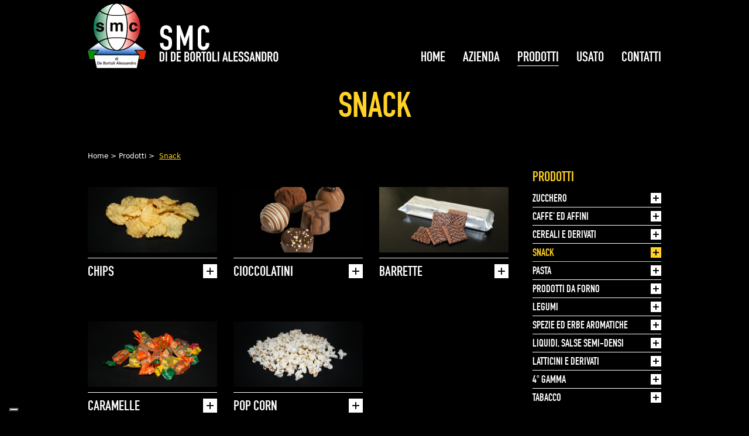

--- FILE ---
content_type: text/html
request_url: https://smcsrl.com/categoria.php?id=4
body_size: 2714
content:

<!DOCTYPE HTML>
<html>
<head>
<meta http-equiv="Content-Type" content="text/html; charset=utf-8">

<title>Snack | SMC di De Bortoli Alessandro</title>

<link href="css/style.css?v=20200505" rel="stylesheet" type="text/css" media="all">


<script type="text/javascript" src="lib/jquery.js"></script>
<script type="text/javascript" src="lib/funcs.js"></script>
<script type="text/javascript" src="js/common.js?v=20181129"></script>
<script type="text/javascript">
$(document).ready(function()
{
	$('div#preload-overlay').delay(250).fadeOut();
});
</script>

</head>

<body>

<div class="container">
	<div class="header">
		<a href="/"><img src="img/smc-di-de-bortoli-alessandro.png?v=20200505" alt="SMC di De Bortoli Alessandro"></a>
		<ul>
			<li><a href="contatti.php">CONTATTI</a></li>
			<li><a href="usato.php">USATO</a></li>
			<li><a href="prodotti.php" class="active">PRODOTTI</a></li>
			<li><a href="azienda.php">AZIENDA</a></li>
			<li><a href="/">HOME</a></li>
		</ul>
	</div>
	<h1>SNACK</h1>
	<span></span>
	<div class="breadcrumb">
		<a href="/">Home</a>&nbsp;&gt;&nbsp;<a href="prodotti.php">Prodotti</a>&nbsp;&gt;&nbsp;
		<span>Snack</span>
	</div>
	<div class="page-left">
							<div class="home-category prod">
						<a href="prodotto.php?id=14">
															<img src="img/prodotti/14.png" alt="CHIPS">
													</a>
						<h3><a href="prodotto.php?id=14">CHIPS</a></h3>
					</div>
									<div class="home-category prod">
						<a href="prodotto.php?id=15">
															<img src="img/prodotti/15.png" alt="CIOCCOLATINI">
													</a>
						<h3><a href="prodotto.php?id=15">CIOCCOLATINI</a></h3>
					</div>
									<div class="home-category prod last">
						<a href="prodotto.php?id=16">
															<img src="img/prodotti/16.png" alt="BARRETTE">
													</a>
						<h3><a href="prodotto.php?id=16">BARRETTE</a></h3>
					</div>
									<div class="home-category prod">
						<a href="prodotto.php?id=17">
															<img src="img/prodotti/17.png" alt="CARAMELLE">
													</a>
						<h3><a href="prodotto.php?id=17">CARAMELLE</a></h3>
					</div>
									<div class="home-category prod">
						<a href="prodotto.php?id=18">
															<img src="img/prodotti/18.png" alt="POP CORN">
													</a>
						<h3><a href="prodotto.php?id=18">POP CORN</a></h3>
					</div>
					</div>
	<div class="page-right">
		<h2>PRODOTTI</h2>
		<ul>
									<li class=""><a href="categoria.php?id=1">ZUCCHERO</a></li>
											<li class=""><a href="categoria.php?id=2">CAFFE' ED AFFINI</a></li>
											<li class=""><a href="categoria.php?id=3">CEREALI E DERIVATI</a></li>
											<li class=" active"><a href="categoria.php?id=4">SNACK</a></li>
											<li class=""><a href="categoria.php?id=5">PASTA</a></li>
											<li class=""><a href="categoria.php?id=6">PRODOTTI DA FORNO</a></li>
											<li class=""><a href="categoria.php?id=7">LEGUMI</a></li>
											<li class=""><a href="categoria.php?id=8">SPEZIE ED ERBE AROMATICHE</a></li>
											<li class=""><a href="categoria.php?id=9">LIQUIDI, SALSE SEMI-DENSI</a></li>
											<li class=""><a href="categoria.php?id=10">LATTICINI E DERIVATI</a></li>
											<li class=""><a href="categoria.php?id=11">4&deg; GAMMA</a></li>
											<li class=" last"><a href="categoria.php?id=12">TABACCO</a></li>
							</ul>
	</div>
	<div class="footer">
		<div class="long">
			<h4>RECAPITI</h4>
			<p>
				SMC<br>
				di De Bortoli Alessandro<br>
				Via Pontebbana 52/2<br>
				33017 - Collalto di Tarcento (UD)
			</p>
		</div>
		<div class="long">
			<h4>CONTATTI</h4>
			<p>
				Mob. +39 348 9112030<br>
				<a href="mailto:info@smcsrl.com">Email</a>
			</p>
		</div>
		<div class="short">
			<h4>DOVE SIAMO</h4>
			<p><a target="_blank" href="https://www.google.com/maps/place/Via+Pontebbana,+52%2F7%2F2,+33017+Collalto+UD/@46.2040347,13.1876794,17z/data=!3m1!4b1!4m5!3m4!1s0x477a30b22e3aaaab:0x79a2c51dd8832d66!8m2!3d46.2040347!4d13.1902597?entry=ttu&g_ep=EgoyMDI1MDMwMi4wIKXMDSoASAFQAw%3D%3D">Vai alla mappa &raquo;</a></p>
		</div>
		<div class="short">
			<h4>SEGUICI</h4>
			<a href="https://www.facebook.com/smcsrl.packagingmachines" target="_blank"><img src="img/facebook.png" alt="Facebook"></a>
			<a href="https://twitter.com/SMCDEBORTOLIALE" target="_blank"><img src="img/twitter.png" alt="Twitter"></a>
			<a href="https://www.youtube.com/user/13333137" target="_blank"><img src="img/youtube.png" alt="Youtube"></a>
			<h4>SMC NEL MONDO</h4>
			<p><a target="_blank" href="http://www.smc-balicistroje.cz ">www.smc-balicistroje.cz </a></p>
		</div>
	</div>

	<div class="credits">
		© Copyright 2026 SMC di De Bortoli Alessandro - All rights reserved - Piva 02643880301 - <a href="https://www.iubenda.com/privacy-policy/90268505" class="iubenda-nostyle no-brand iubenda-embed  iub-legal-only" title="Privacy Policy">Privacy Policy</a>
      <script type="text/javascript">(function (w,d) {var loader = function () {var s = d.createElement("script"), tag = d.getElementsByTagName("script")[0]; s.src="https://cdn.iubenda.com/iubenda.js"; tag.parentNode.insertBefore(s,tag);}; if(w.addEventListener){w.addEventListener("load", loader, false);}else if(w.attachEvent){w.attachEvent("onload", loader);}else{w.onload = loader;}})(window, document);</script> - <a href="https://www.iubenda.com/privacy-policy/90268505/cookie-policy" class="iubenda-nostyle no-brand iubenda-embed " title="Cookie Policy">Cookie Policy</a>
      <script type="text/javascript">(function (w,d) {var loader = function () {var s = d.createElement("script"), tag = d.getElementsByTagName("script")[0]; s.src="https://cdn.iubenda.com/iubenda.js"; tag.parentNode.insertBefore(s,tag);}; if(w.addEventListener){w.addEventListener("load", loader, false);}else if(w.attachEvent){w.attachEvent("onload", loader);}else{w.onload = loader;}})(window, document);</script>
	</div>

</div>

<div id="preload-overlay"></div>
<script>
  (function(i,s,o,g,r,a,m){i['GoogleAnalyticsObject']=r;i[r]=i[r]||function(){
  (i[r].q=i[r].q||[]).push(arguments)},i[r].l=1*new Date();a=s.createElement(o),
  m=s.getElementsByTagName(o)[0];a.async=1;a.src=g;m.parentNode.insertBefore(a,m)
  })(window,document,'script','//www.google-analytics.com/analytics.js','ga');

  ga('create', 'UA-58967154-1', 'auto');
  ga('send', 'pageview');

</script>
<!-- Google tag (gtag.js) -->
<script async src="https://www.googletagmanager.com/gtag/js?id=G-9DQ8FSNCVX"></script>
<script>
  window.dataLayer = window.dataLayer || [];
  function gtag(){dataLayer.push(arguments);}
  gtag('js', new Date());

  gtag('config', 'G-9DQ8FSNCVX');
</script>
<script type="text/javascript">
var _iub = _iub || [];
_iub.csConfiguration = {"consentOnContinuedBrowsing":false,"countryDetection":true,"enableCcpa":true,"enableTcf":true,"floatingPreferencesButtonDisplay":"bottom-left","googleAdditionalConsentMode":true,"invalidateConsentWithoutLog":true,"perPurposeConsent":true,"siteId":1452824,"cookiePolicyId":90268505,"lang":"it", "banner":{ "acceptButtonCaptionColor":"white","acceptButtonColor":"#FFD225","acceptButtonDisplay":true,"backgroundColor":"#000001","customizeButtonCaptionColor":"white","customizeButtonColor":"#212121","customizeButtonDisplay":true,"explicitWithdrawal":true,"listPurposes":true,"position":"float-bottom-center","rejectButtonCaptionColor":"white","rejectButtonColor":"#FFD225","rejectButtonDisplay":true,"textColor":"white" }};
</script>
<script type="text/javascript" src="//cdn.iubenda.com/cs/tcf/stub-v2.js"></script>
<script type="text/javascript" src="//cdn.iubenda.com/cs/tcf/safe-tcf-v2.js"></script>
<script type="text/javascript" src="//cdn.iubenda.com/cs/ccpa/stub.js"></script>
<script type="text/javascript" src="//cdn.iubenda.com/cs/iubenda_cs.js" charset="UTF-8" async></script>
</body>
</html>

--- FILE ---
content_type: text/css
request_url: https://smcsrl.com/css/style.css?v=20200505
body_size: 3162
content:
@charset "utf-8";/*** AZZERAMENTO VALORI DEFAULT BROWSER	***/
html, body, nav, div, span, applet, object, iframe, h1, h2, h3, h4, h5, h6, p, blockquote, pre, a, abbr, acronym, address, big, cite, code, del, dfn, em, img, ins, kbd, q, s, samp, small, strike, strong, sub, sup, tt, var, b, u, i, center, dl, dt, dd, ol, ul, li, fieldset, form, label, legend, table, caption, tbody, tfoot, thead, tr, th, td, article, aside, canvas, details, embed, figure, figcaption, footer, header, hgroup, menu, nav, output, ruby, section, summary, time, mark, audio, video{ margin:0; padding:0; border:0; font-size:100%; font:inherit; vertical-align:baseline; }
/* HTML5 display-role reset for older browsers */
article, aside, details, figcaption, figure, footer, header, hgroup, menu, nav, section{ display:block; }
body{ line-height:1; }
ol, ul{ list-style:none; }
blockquote, q{ quotes:none; }
blockquote:before, blockquote:after, q:before, q:after{ content:''; content:none; }
table{ border-collapse:collapse; border-spacing:0; }
a{ text-decoration:none; }
/*** FINE AZZERAMENTO VALORI DEFAULT BROWSER	***/

@font-face
{
	font-family: 'Din';
	src: url('../font/dinengschriftstd.eot');
	src:
		url('../font/dinengschriftstd.eot?#iefix') format('embedded-opentype'),
		url('../font/dinengschriftstd.woff') format('woff'),
		url('../font/dinengschriftstd.ttf') format('truetype'),
		url('../font/dinengschriftstd.svg#Din') format('svg');
	font-weight: normal;
	font-style: normal;
}

body
{
	padding:5px 0px 0px 0px;
	background-color:#000;
	color:#fff;
	font-family: "Segoe UI", Frutiger, "Frutiger Linotype", "Dejavu Sans", "Helvetica Neue", Arial, sans-serif;
}

div#preload-overlay
{
	position:fixed;
	width:100%;
	height:100%;
	background-color:#000;
	z-index:999;
}

div.container
{
	margin:0 auto;
	width:980px;
	height:auto;
}

div.header
{
	float:left;
	width:980px;
	height:115px;
}

div.header img
{
	float:left;
	width:326px;
	height:115px;
}

div.header ul
{
	float:right;
	width:auto;
	height:28px;
	font-size:24px;
	line-height:24px;
	font-family: "Din", Arial, sans-serif;
}

div.header ul li
{
	float:right;
	margin:80px 0px 0px 30px;
	width:auto;
	height:28px;
	font-size:24px;
	line-height:24px;
}

div.header ul li a
{
	float:left;
	margin:0px;
	padding: 0px 0px 3px 0px;
	width:auto;
	height:24px;
	font-size:24px;
	line-height:24px;
	color:#fff;
	border:none;
}

div.header ul li a.active{ border-bottom:1px solid #fff; }

div#slideshow
{
	float:left;
	margin:25px 0px 0px 0px;
	padding:0px 0px 4px 0px;
	width:980px;
	height:265px;
	border-bottom:1px solid #363636;
	overflow:hidden;
}

div#slideshow div
{
	float:left;
	margin:0px;
	width:980px;
	height:265px;
}

div#slideshow div#slide-0{ background-image:url(../img/slideshow/slide-0.jpg?v=20200505); }
div#slideshow div#slide-1{ background-image:url(../img/slideshow/slide-1.jpg?v=20200505); }
div#slideshow div#slide-2{ background-image:url(../img/slideshow/slide-2.jpg?v=20200505); }

div#slideshow div h1
{
	float:left;
	margin:30px 0px 0px 150px;
	width:830px;
	height:58px;
	line-height:58px;
	font-size:58px;
	font-family: "Din", Arial, sans-serif;
	text-align:left;
}

div#slideshow div h1 a{ color:#ffd225; }

div#slideshow div span
{
	float:left;
	margin:0px 0px 0px 150px;
	width:830px;
	height:28px;
	line-height:28px;
	font-size:28px;
	font-family: "Din", Arial, sans-serif;
	text-align:left;
}

div#slideshow div span a{ color:#fff; }

img.slide-arrow
{
	position:absolute;
	top:245px;
	left:50%;
	width:28px;
	height:54px;
	z-index:50;
	cursor:pointer;
}

img.slide-arrow#aLeft{ margin-left:-490px; }
img.slide-arrow#aRight{ margin-left:462px; }

div.container h2
{
	float:left;
	margin:50px 0px 0px 0px;
	width:980px;
	height:60px;
	line-height:60px;
	font-size:60px;
	font-family: "Din", Arial, sans-serif;
	color:#ffd225;
	text-align:center;
}

div.container h1
{
	float:left;
	margin:30px 0px 0px 0px;
	width:980px;
	height:60px;
	line-height:60px;
	font-size:60px;
	font-family: "Din", Arial, sans-serif;
	color:#ffd225;
	text-align:center;
}

div.container span
{
	float:left;
	margin:0px 0px 30px 0px;
	width:980px;
	height:18px;
	line-height:18px;
	font-size:18px;
	text-align:center;
}

div.home-category
{
	float:left;
	margin:30px 32px 20px 0px;
	width:221px;
	height:180px;
}

div.home-category.last{ margin:30px 0px 50px 0px; }
div.home-category.prod{ margin:0px 28px 50px 0px; }
div.home-category.prod.last{ margin:0px 0px 50px 0px; }

div.home-category img
{
	float:left;
	width:221px;
	height:112px;
}

div.home-category h3
{
	float:left;
	margin:9px 0px 0px 0px;
	width:197px;
	height:48px;
}

div.home-category h3 a
{
	float:left;
	padding:10px 24px 0px 0px;
	width:197px;
	line-height:24px;
	font-size:24px;
	font-family: "Din", Arial, sans-serif;
	background-image:url(../img/plus.png);
	background-position:197px 10px;
	background-repeat:no-repeat;
	border-top:1px solid #fff;
	color:#fff;
}

div.footer
{
	float:left;
	width:980px;
	margin:70px 0px 0px 0px;
	padding:20px 0px;
	border-top:1px solid #363636;
	border-bottom:1px solid #363636;
}

div.footer div.long
{
	float:left;
	width:320px;
}

div.footer div.long h4
{
	float:left;
	width:30%;
	height:24px;
	line-height:24px;
	font-size:24px;
	color:#858585;
	font-family: "Din", Arial, sans-serif;
}

div.footer div.long p
{
	float:right;
	width:70%;
	line-height:24px;
	font-size:14px;
	color:#fff;
}

div.footer div.long p a
{
	color:#fff;
	text-decoration:underline;
}

div.footer div.short
{
	float:left;
	width:170px;
}

div.footer div.short h4
{
	float:left;
	width:100%;
	height:24px;
	line-height:24px;
	font-size:24px;
	color:#858585;
	font-family: "Din", Arial, sans-serif;
}

div.footer div.short p
{
	float:left;
	width:100%;
	line-height:24px;
	font-size:14px;
	color:#fff;
}

div.footer div.short p a
{
	color:#fff;
	text-decoration:underline;
}

div.footer div.short img
{
	float:left;
	margin:5px 5px 10px 0px;
	width:27px;
	height:27px;
}

div.credits
{
	float:left;
	margin:15px 0px;
	width:980px;
	height:12px;
	line-height:12px;
	font-size:12px;
	text-align:center;
	color:#fff;
}

div.credits a{ color:#fff; }

div.container img.banner
{
	float:left;
	margin:20px 0px 0px 0px;
	width:980px;
	height:270px;
}

div.breadcrumb
{
	float:left;
	margin:0px 0px 0px 0px;
	width:980px;
	height:12px;
	line-height:12px;
	font-size:12px;
	color:#fff;
}

div.breadcrumb.product{ margin:30px 0px 20px 0px; }

div.breadcrumb a{ color:#fff; }
div.breadcrumb a:hover{ text-decoration:underline; }

div.breadcrumb span
{
	float:none;
	color:#ffd225;
	font-size:12px;
	text-decoration:underline;
}

div.page-left
{
	float:left;
	margin:50px 0px 0px 0px;
	width:720px;
}

div.page-left p
{
	float:left;
	margin:0px 0px 30px 0px;
	width:700px;
	font-size:16px;
	line-height:24px;
}

div.page-left p a{ color:#ffd225; }

div.page-right
{
	float:right;
	margin:20px 0px 0px 0px;
	width:220px;
}

div.page-right h2,h3
{
	float:left;
	margin:0px;
	padding:0px;
	width:220px;
	height:24px;
	font-size:24px;
	line-height:24px;
	text-align:left;
	color:#ffd225;
	font-family: "Din", Arial, sans-serif;
}

div.page-right ul
{
	float:left;
	margin:10px 0px 20px 0px;
	padding:0px;
	width:220px;
	font-size:18px;
	line-height:18px;
}

div.page-right ul li
{
	float:left;
	margin:0px;
	padding:6px 0px;
	width:220px;
	font-size:18px;
	line-height:18px;
	font-family: "Din", Arial, sans-serif;
	border-bottom:1px solid #fff;
	background-image: url(../img/plus-bullet.png);
	background-position:202px 0px;
	background-repeat:no-repeat;
}

div.page-right ul li.last{ border:none; }

div.page-right ul li:hover
{
	color:#ffd225;
	border-bottom:1px solid #ffd225;
	background-position:202px -30px;
}

div.page-right ul li.active
{
	color:#ffd225;
	border-bottom:1px solid #ffd225;
	background-position:202px -30px;
}

div.page-right ul li.last:hover{ border:none; }


div.page-right ul li a
{
	float:left;
	margin:0px;
	padding:0px;
	width:220px;
	color:#fff;
}

div.page-right ul li:hover a{ color:#ffd225; }
div.page-right ul li.active a{ color:#ffd225; }

div.single-product
{
	float:left;
	margin:50px 32px 0px 0px;
	width:221px;
	height:180px;
}

div.single-product.last{ margin:50px 0px 0px 0px; }

div.single-product img
{
	float:left;
	width:221px;
	height:145px;
}

div.single-product h2
{
	float:left;
	margin:9px 0px 0px 0px;
	width:197px;
	height:48px;
	text-align:left;
}

div.single-product h2 a
{
	float:left;
	padding:10px 24px 0px 0px;
	width:197px;
	line-height:24px;
	font-size:24px;
	font-family: "Din", Arial, sans-serif;
	background-image:url(../img/plus.png);
	background-position:197px 10px;
	background-repeat:no-repeat;
	border-top:1px solid #fff;
	color:#fff;
}

div.container h1.product
{
	float:left;
	margin:20px 0px 0px 0px;
	width:980px;
	height:auto;
	line-height:30px;
	font-size:30px;
	font-family: "Din", Arial, sans-serif;
	color:#ffd225;
	text-align:left;
}

div.container h1.product.small{ width:720px; }

div.page-left.product
{
	float:left;
	margin:50px 0px 0px 0px;
	width:720px;
}

div.page-left.product.full
{
	float:left;
	margin:50px 0px 0px 0px;
	width:980px;
}

div.page-left.product img.product
{
	float:left;
	margin:0px 10px 10px 0px;
	width:230px;
	height:170px;
}

div.page-left.product h2
{
	float:left;
	margin:50px 0px 10px 0px;
	width:720px;
	height:30px;
	line-height:30px;
	font-size:30px;
	font-family: "Din", Arial, sans-serif;
	color:#ffd225;
	text-align:left;
}

div.page-left.product h2.list-title{ margin:0px 0px 10px 0px; }

div.page-left.product ul
{
	float:left;
	margin:20px 0px 0px 16px;
	width:684px;
	font-size:16px;
	line-height:18px;
	list-style-image:url(../img/bullet-point.jpg);
}
div.page-left.product ul a{ color:#fff; }
div.page-left.product ul a:hover{ color:#ffd225; text-decoration:underline; }

div.page-left.product table
{
	float: left;
	margin: 0px 0px 30px 0px;
	width: 710px;
	font-size: 16px;
	line-height: 16px;
}

div.page-left.product table tr
{
	float: left;
	width: 700px;
}

div.page-left.product table tr th
{
	float: left;
	margin:0px;
	padding:7px 0px;
	width: 254px;
	border-bottom:1px solid #515151;
	border-right:1px solid #515151;
	text-align:left;
}

div.page-left.product table tr td
{
	float: left;
	margin:0px;
	padding:7px 0px 7px 15px;
	width: 430px;
	border-bottom:1px solid #515151;
}

div.page-right form
{
	float: left;
	margin:0px 0px 20px 0px;
	padding:0px;
	width: 220px;
}

div.page-right form input
{
	float: left;
	margin:5px 0px;
	padding:0px 10px;
	width: 200px;
	height:34px;
	background-color:#515151;
	border:none;
	color:#fff;
	font-family: "Segoe UI", Frutiger, "Frutiger Linotype", "Dejavu Sans", "Helvetica Neue", Arial, sans-serif;
}

div.page-right form input::-webkit-input-placeholder{ color:#fff; }
div.page-right form input:-moz-placeholder{ color:#fff; }
div.page-right form input::-moz-placeholder{ color:#fff; }
div.page-right form input:-ms-input-placeholder{ color:#fff; }

div.page-right form select
{
	float: left;
	margin:5px 0px;
	padding:0px 6px;
	width: 220px;
	height:34px;
	background-color:#515151;
	border:none;
	color:#fff;
	font-family: "Segoe UI", Frutiger, "Frutiger Linotype", "Dejavu Sans", "Helvetica Neue", Arial, sans-serif;
}

div.page-right form img.privacy-checkbox
{
	float: left;
	margin:5px 6px 0px 0px;
	padding:0px;
	width: 14px;
	height:14px;
	cursor:pointer;
}

div.page-right form label
{
	float: left;
	margin:5px 0px 0px 4px;
	padding:1px 0px;
	width:auto;
	height:12px;
	font-size:12px;
	line-height:12px;
	color:#fff;
	text-align:left;
}

div.page-right form label a
{
	color:#fff;
	cursor:pointer;
}
div.page-right form label a:hover{ text-decoration:underline; }

div.page-right form img#cSend
{
	float: right;
	margin:15px 0px 0px 0px;
	padding:0px;
	width:92px;
	height:32px;
	cursor:pointer;
}

div.contact-column
{
	margin:30px 0px 20px 0px;
	width:470px;
}

div.contact-column.left{ float:left; }
div.contact-column.right{ float:right; }

div.contact-column img.icon
{
	float: left;
	margin:30px 0px 0px 0px;
	width:55px;
	height:55px;
}

div.contact-column h2
{
	float: right;
	margin:37px 0px 0px 0px;
	width:400px;
	height:24px;
	line-height:24px;
	font-size:24px;
	text-align:left;
}

div.contact-column h3
{
	float: right;
	margin:40px 0px 0px 0px;
	width:470px;
	height:24px;
	line-height:24px;
	font-size:24px;
	text-align:center;
}

div.contact-column p
{
	float: right;
	margin:4px 0px;
	width:400px;
	height:16px;
	line-height:16px;
	font-size:16px;
	text-align:left;
}

div.contact-column p a
{
	color:#fff;
	text-decoration:underline;
}

div.contact-column hr
{
	float: left;
	margin:30px 0px 0px 0px;
	width:470px;
	height:1px;
	border:none;
	background:none;
}

div.contact-column form
{
	float: left;
	margin:0px 0px 20px 0px;
	padding:0px;
	width: 470px;
}

div.contact-column form input
{
	float: left;
	margin:10px 0px 0px 0px;
	padding:0px 10px;
	width: 450px;
	height:44px;
	background-color:#515151;
	border:none;
	color:#fff;
	font-family: "Segoe UI", Frutiger, "Frutiger Linotype", "Dejavu Sans", "Helvetica Neue", Arial, sans-serif;
}

div.contact-column form input::-webkit-input-placeholder{ color:#fff; }
div.contact-column form input:-moz-placeholder{ color:#fff; }
div.contact-column form input::-moz-placeholder{ color:#fff; }
div.contact-column form input:-ms-input-placeholder{ color:#fff; }

div.contact-column form img.privacy-checkbox
{
	float: left;
	margin:15px 6px 0px 0px;
	padding:0px;
	width: 14px;
	height:14px;
	cursor:pointer;
}

div.contact-column form label
{
	float: left;
	margin:15px 0px 0px 4px;
	padding:0px;
	width:auto;
	height:14px;
	font-size:14px;
	line-height:14px;
	color:#fff;
	text-align:left;
}

div.contact-column form label a
{
	color:#fff;
	cursor:pointer;
}
div.contact-column form label a:hover{ text-decoration:underline; }

div.contact-column form img#cSend
{
	float: right;
	margin:15px 0px 0px 0px;
	padding:0px;
	width:92px;
	height:32px;
	cursor:pointer;
}

div.container iframe
{
	float:left;
	width:978px;
	height:428px;
	border:1px solid #515151;
}

div.container a.map
{
	float:right;
	margin:20px 0px 0px 0px;
	width:auto;
	height:18px;
	font-size:18px;
	line-height:18px;
	color:#fff;
	text-decoration:underline;
}

div.page-left div.buttons
{
	float:left;
	margin:0px 0px 0px 0px;
	width:700px;
	line-height:36px;
}

div.page-left div.buttons img
{
	float:left;
	margin:0px 15px 0px 0px;
	width:168px;
	line-height:36px;
}

div.page-left.product div.product-row
{
	float: left;
	margin:0px;
	padding:09x;
	width: 720px;
}

div.page-left.product div.preview
{
	float: left;
	margin: 20px 40px 50px 0px;
	width: 320px;
}

div.page-left.product div.preview a.img
{
	float: left;
	margin: 0px 0px 10px 0px;
	padding: 0px;
	width: 320px;
	height:133px;
	background-position:center center;
	background-repeat:no-repeat;
	background-size:320px auto;
}

div.page-left.product div.preview h3
{
	float: left;
	margin: 0px;
	padding: 10px 30px 0px 0px;
	width: 290px;
	height: auto;
	font-size:20px;
	line-height:24px;
	background-image: url(../img/plus.png);
	background-position: right 10px;
	background-repeat: no-repeat;
	border-top:1px solid #fff;
}

div.page-left.product div.preview h3 a{ color:#fff; }

div.page-left.product.full div.preview
{
	float: left;
	margin: 20px 10px 50px 0px;
	width: 320px;
}

div.page-left.product.full div.preview.last{ margin: 20px 0px 50px 0px; }

div.page-left.product.full div.product-row{ width:980px; }

--- FILE ---
content_type: application/javascript; charset=utf-8
request_url: https://cs.iubenda.com/cookie-solution/confs/js/90268505.js
body_size: -243
content:
_iub.csRC = { consApiKey: 'yhUZkdHLNkao8ZlcZ16xWyaDX9T84d2c', showBranding: false, publicId: '8c708173-6db6-11ee-8bfc-5ad8d8c564c0', floatingGroup: false };
_iub.csEnabled = true;
_iub.csPurposes = [4,7,5,1,3,6];
_iub.cpUpd = 1613987187;
_iub.csT = 0.5;
_iub.googleConsentModeV2 = true;
_iub.totalNumberOfProviders = 1;


--- FILE ---
content_type: application/javascript
request_url: https://smcsrl.com/lib/funcs.js
body_size: 289
content:
function isValidEmail(emailAddress)
{
	var reg = /^([A-Za-z0-9_\-\.])+\@([A-Za-z0-9_\-\.])+\.([A-Za-z]{2,4})$/;
	return reg.test(emailAddress);
}

function trim(stringa)
{
	while (stringa.substring(0,1) == ' ') stringa = stringa.substring(1, stringa.length);
	while (stringa.substring(stringa.length-1, stringa.length) == ' ') stringa = stringa.substring(0,stringa.length-1);
	return stringa;
}

--- FILE ---
content_type: application/javascript
request_url: https://smcsrl.com/js/common.js?v=20181129
body_size: 569
content:
$(document).ready(function()
{
	//FORM DI CONTATTO PRODOTTI
	var PRIVACY = false;

	$('.privacy-checkbox').click(function()
	{
		if (!PRIVACY)
		{
			$(this).attr('src','img/checkbox-checked.jpg');
			PRIVACY = true;
		}
		else
		{
			$(this).attr('src','img/checkbox.jpg');
			PRIVACY = false;
		}
	});


	$('#cSend').click(function()
	{
		if (!PRIVACY){
			alert("È necessario accettare la Privacy Policy del sito web");
			return false;
		}
		
		var cERROR = false;

		if (trim($('#cName').val()) == '' )
		{
			cERROR = true;
			$('#cName').css('background-color','#ff7777');
		}
		else $('#cName').css('background-color','#515151');

		if (trim($('#cSurname').val()) == '' )
		{
			cERROR = true;
			$('#cSurname').css('background-color','#ff7777');
		}
		else $('#cSurname').css('background-color','#515151');

		if (trim($('#cCompany').val()) == '' )
		{
			cERROR = true;
			$('#cCompany').css('background-color','#ff7777');
		}
		else $('#cCompany').css('background-color','#515151');

		if (trim($('#cTelephone').val()) == '' )
		{
			cERROR = true;
			$('#cTelephone').css('background-color','#ff7777');
		}
		else $('#cTelephone').css('background-color','#515151');

		if (!isValidEmail(trim($('#cEmail').val())))
		{
			cERROR = true;
			$('#cEmail').css('background-color','#ff7777');
		}
		else $('#cEmail').css('background-color','#515151');

		if (!cERROR)
		{
			$.ajax(
			{
				type: 'POST',
				dataType: 'html',
				url: 'ajax/contact.php',
				data:
					'cName='+trim($('#cName').val())+
					'&cSurname='+trim($('#cSurname').val())+
					'&cCompany='+trim($('#cCompany').val())+
					'&cProduct='+trim($('#cProduct').val())+
					'&cEmail='+trim($('#cEmail').val())+
					'&cTelephone='+trim($('#cTelephone').val()),
				beforeSend: function()
				{
					$('input').each(function(){ $(this).attr('disabled','disabled'); });
					$('#cSend').hide();
				},
				success: function()
				{
					alert("Richiesta inviata con successo!");
				}
			});
		}
	});
});